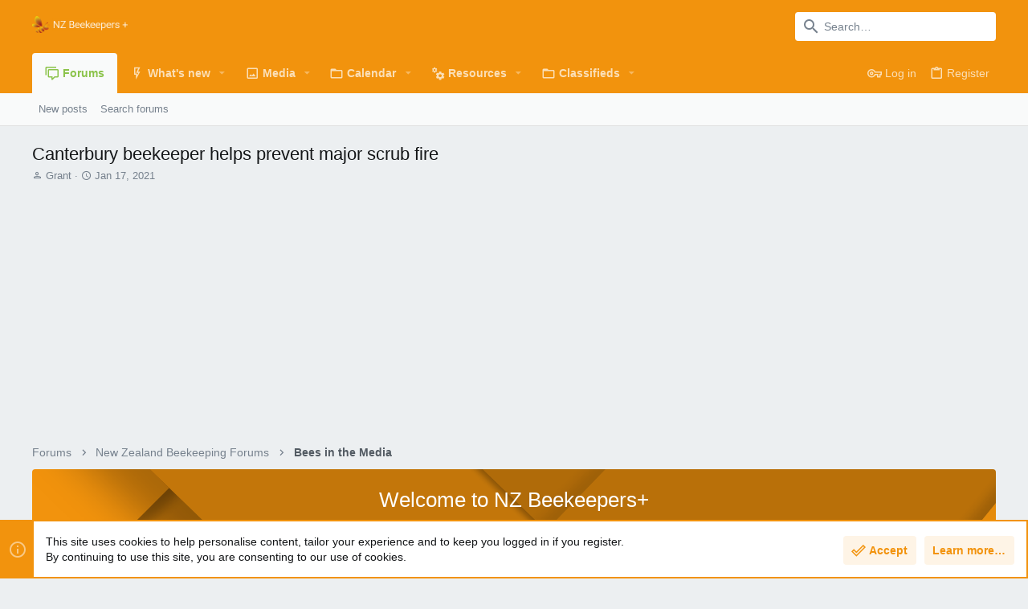

--- FILE ---
content_type: text/html; charset=utf-8
request_url: https://www.google.com/recaptcha/api2/aframe
body_size: 247
content:
<!DOCTYPE HTML><html><head><meta http-equiv="content-type" content="text/html; charset=UTF-8"></head><body><script nonce="zTli--viiwhFXaIAp0kaUg">/** Anti-fraud and anti-abuse applications only. See google.com/recaptcha */ try{var clients={'sodar':'https://pagead2.googlesyndication.com/pagead/sodar?'};window.addEventListener("message",function(a){try{if(a.source===window.parent){var b=JSON.parse(a.data);var c=clients[b['id']];if(c){var d=document.createElement('img');d.src=c+b['params']+'&rc='+(localStorage.getItem("rc::a")?sessionStorage.getItem("rc::b"):"");window.document.body.appendChild(d);sessionStorage.setItem("rc::e",parseInt(sessionStorage.getItem("rc::e")||0)+1);localStorage.setItem("rc::h",'1768775551784');}}}catch(b){}});window.parent.postMessage("_grecaptcha_ready", "*");}catch(b){}</script></body></html>